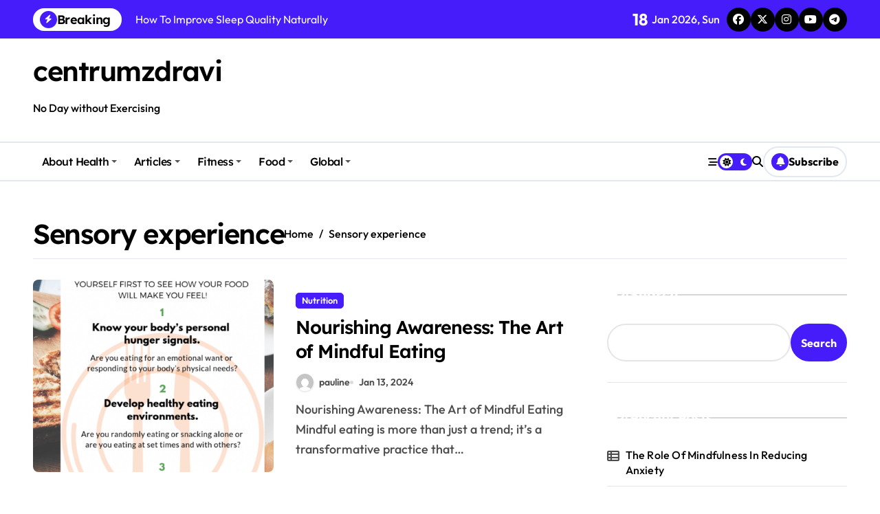

--- FILE ---
content_type: text/html; charset=UTF-8
request_url: https://centrumzdravi.org/tag/sensory-experience/
body_size: 11261
content:
<!DOCTYPE html>
<html lang="en-US">
<head>
    <meta charset="UTF-8">
    <meta name="viewport" content="width=device-width, initial-scale=1">
    <link rel="profile" href="https://gmpg.org/xfn/11">
    <meta name='robots' content='index, follow, max-image-preview:large, max-snippet:-1, max-video-preview:-1' />

	<!-- This site is optimized with the Yoast SEO plugin v26.7 - https://yoast.com/wordpress/plugins/seo/ -->
	<title>Sensory experience Archives - centrumzdravi</title>
	<link rel="canonical" href="https://centrumzdravi.org/tag/sensory-experience/" />
	<meta property="og:locale" content="en_US" />
	<meta property="og:type" content="article" />
	<meta property="og:title" content="Sensory experience Archives - centrumzdravi" />
	<meta property="og:url" content="https://centrumzdravi.org/tag/sensory-experience/" />
	<meta property="og:site_name" content="centrumzdravi" />
	<meta property="og:image" content="https://feastforall.org/wp-content/uploads/2019/03/MINDFUL-EATING-GRAPHIC-1024x1024.png" />
	<meta name="twitter:card" content="summary_large_image" />
	<meta name="twitter:image" content="https://feastforall.org/wp-content/uploads/2019/03/MINDFUL-EATING-GRAPHIC-1024x1024.png" />
	<script type="application/ld+json" class="yoast-schema-graph">{"@context":"https://schema.org","@graph":[{"@type":"CollectionPage","@id":"https://centrumzdravi.org/tag/sensory-experience/","url":"https://centrumzdravi.org/tag/sensory-experience/","name":"Sensory experience Archives - centrumzdravi","isPartOf":{"@id":"https://centrumzdravi.org/#website"},"primaryImageOfPage":{"@id":"https://centrumzdravi.org/tag/sensory-experience/#primaryimage"},"image":{"@id":"https://centrumzdravi.org/tag/sensory-experience/#primaryimage"},"thumbnailUrl":"https://i0.wp.com/feastforall.org/wp-content/uploads/2019/03/MINDFUL-EATING-GRAPHIC-1024x1024.png?w=1024&resize=1024,1024&ssl=1","breadcrumb":{"@id":"https://centrumzdravi.org/tag/sensory-experience/#breadcrumb"},"inLanguage":"en-US"},{"@type":"ImageObject","inLanguage":"en-US","@id":"https://centrumzdravi.org/tag/sensory-experience/#primaryimage","url":"https://i0.wp.com/feastforall.org/wp-content/uploads/2019/03/MINDFUL-EATING-GRAPHIC-1024x1024.png?w=1024&resize=1024,1024&ssl=1","contentUrl":"https://i0.wp.com/feastforall.org/wp-content/uploads/2019/03/MINDFUL-EATING-GRAPHIC-1024x1024.png?w=1024&resize=1024,1024&ssl=1","width":1024,"height":1024},{"@type":"BreadcrumbList","@id":"https://centrumzdravi.org/tag/sensory-experience/#breadcrumb","itemListElement":[{"@type":"ListItem","position":1,"name":"Home","item":"https://centrumzdravi.org/"},{"@type":"ListItem","position":2,"name":"Sensory experience"}]},{"@type":"WebSite","@id":"https://centrumzdravi.org/#website","url":"https://centrumzdravi.org/","name":"centrumzdravi","description":"No Day without Exercising","potentialAction":[{"@type":"SearchAction","target":{"@type":"EntryPoint","urlTemplate":"https://centrumzdravi.org/?s={search_term_string}"},"query-input":{"@type":"PropertyValueSpecification","valueRequired":true,"valueName":"search_term_string"}}],"inLanguage":"en-US"}]}</script>
	<!-- / Yoast SEO plugin. -->


<link rel='dns-prefetch' href='//widgetlogic.org' />
<link rel="alternate" type="application/rss+xml" title="centrumzdravi &raquo; Feed" href="https://centrumzdravi.org/feed/" />
<link rel="alternate" type="application/rss+xml" title="centrumzdravi &raquo; Sensory experience Tag Feed" href="https://centrumzdravi.org/tag/sensory-experience/feed/" />
<style id='wp-img-auto-sizes-contain-inline-css' type='text/css'>
img:is([sizes=auto i],[sizes^="auto," i]){contain-intrinsic-size:3000px 1500px}
/*# sourceURL=wp-img-auto-sizes-contain-inline-css */
</style>

<link rel='stylesheet' id='newspaperup-theme-fonts-css' href='https://centrumzdravi.org/wp-content/fonts/1a982e241cf8c633079ca263db69101c.css?ver=20201110' type='text/css' media='all' />
<style id='wp-emoji-styles-inline-css' type='text/css'>

	img.wp-smiley, img.emoji {
		display: inline !important;
		border: none !important;
		box-shadow: none !important;
		height: 1em !important;
		width: 1em !important;
		margin: 0 0.07em !important;
		vertical-align: -0.1em !important;
		background: none !important;
		padding: 0 !important;
	}
/*# sourceURL=wp-emoji-styles-inline-css */
</style>
<link rel='stylesheet' id='block-widget-css' href='https://centrumzdravi.org/wp-content/plugins/widget-logic/block_widget/css/widget.css?ver=1722906512' type='text/css' media='all' />
<link rel='stylesheet' id='all-css-css' href='https://centrumzdravi.org/wp-content/themes/newspaperup/css/all.css?ver=6.9' type='text/css' media='all' />
<link rel='stylesheet' id='dark-css' href='https://centrumzdravi.org/wp-content/themes/newspaperup/css/colors/dark.css?ver=6.9' type='text/css' media='all' />
<link rel='stylesheet' id='core-css' href='https://centrumzdravi.org/wp-content/themes/newspaperup/css/core.css?ver=6.9' type='text/css' media='all' />
<link rel='stylesheet' id='newspaperup-style-css' href='https://centrumzdravi.org/wp-content/themes/newspaperup/style.css?ver=6.9' type='text/css' media='all' />
<link rel='stylesheet' id='wp-core-css' href='https://centrumzdravi.org/wp-content/themes/newspaperup/css/wp-core.css?ver=6.9' type='text/css' media='all' />
<link rel='stylesheet' id='default-css' href='https://centrumzdravi.org/wp-content/themes/newspaperup/css/colors/default.css?ver=6.9' type='text/css' media='all' />
<link rel='stylesheet' id='swiper-bundle-css-css' href='https://centrumzdravi.org/wp-content/themes/newspaperup/css/swiper-bundle.css?ver=6.9' type='text/css' media='all' />
<link rel='stylesheet' id='menu-core-css-css' href='https://centrumzdravi.org/wp-content/themes/newspaperup/css/sm-core-css.css?ver=6.9' type='text/css' media='all' />
<link rel='stylesheet' id='smartmenus-css' href='https://centrumzdravi.org/wp-content/themes/newspaperup/css/sm-clean.css?ver=6.9' type='text/css' media='all' />
<script type="text/javascript" src="https://centrumzdravi.org/wp-includes/js/jquery/jquery.min.js?ver=3.7.1" id="jquery-core-js"></script>
<script type="text/javascript" src="https://centrumzdravi.org/wp-includes/js/jquery/jquery-migrate.min.js?ver=3.4.1" id="jquery-migrate-js"></script>
<script type="text/javascript" src="https://centrumzdravi.org/wp-content/themes/newspaperup/js/navigation.js?ver=6.9" id="newspaperup-navigation-js"></script>
<script type="text/javascript" src="https://centrumzdravi.org/wp-content/themes/newspaperup/js/swiper-bundle.js?ver=6.9" id="swiper-bundle-js"></script>
<script type="text/javascript" src="https://centrumzdravi.org/wp-content/themes/newspaperup/js/hc-sticky.js?ver=6.9" id="sticky-js-js"></script>
<script type="text/javascript" src="https://centrumzdravi.org/wp-content/themes/newspaperup/js/jquery.sticky.js?ver=6.9" id="sticky-header-js-js"></script>
<script type="text/javascript" src="https://centrumzdravi.org/wp-content/themes/newspaperup/js/jquery.smartmenus.js?ver=6.9" id="smartmenus-js-js"></script>
<script type="text/javascript" src="https://centrumzdravi.org/wp-content/themes/newspaperup/js/jquery.cookie.min.js?ver=6.9" id="jquery-cookie-js"></script>
<link rel="https://api.w.org/" href="https://centrumzdravi.org/wp-json/" /><link rel="alternate" title="JSON" type="application/json" href="https://centrumzdravi.org/wp-json/wp/v2/tags/1011" /><link rel="EditURI" type="application/rsd+xml" title="RSD" href="https://centrumzdravi.org/xmlrpc.php?rsd" />
<meta name="generator" content="WordPress 6.9" />
<link rel='dns-prefetch' href='https://i0.wp.com/'><link rel='preconnect' href='https://i0.wp.com/' crossorigin><link rel='dns-prefetch' href='https://i1.wp.com/'><link rel='preconnect' href='https://i1.wp.com/' crossorigin><link rel='dns-prefetch' href='https://i2.wp.com/'><link rel='preconnect' href='https://i2.wp.com/' crossorigin><link rel='dns-prefetch' href='https://i3.wp.com/'><link rel='preconnect' href='https://i3.wp.com/' crossorigin>        <style>
            .bs-blog-post p:nth-of-type(1)::first-letter {
                display: none;
            }
        </style>
            <style type="text/css">
                    </style>
        <style id='wp-block-heading-inline-css' type='text/css'>
h1:where(.wp-block-heading).has-background,h2:where(.wp-block-heading).has-background,h3:where(.wp-block-heading).has-background,h4:where(.wp-block-heading).has-background,h5:where(.wp-block-heading).has-background,h6:where(.wp-block-heading).has-background{padding:1.25em 2.375em}h1.has-text-align-left[style*=writing-mode]:where([style*=vertical-lr]),h1.has-text-align-right[style*=writing-mode]:where([style*=vertical-rl]),h2.has-text-align-left[style*=writing-mode]:where([style*=vertical-lr]),h2.has-text-align-right[style*=writing-mode]:where([style*=vertical-rl]),h3.has-text-align-left[style*=writing-mode]:where([style*=vertical-lr]),h3.has-text-align-right[style*=writing-mode]:where([style*=vertical-rl]),h4.has-text-align-left[style*=writing-mode]:where([style*=vertical-lr]),h4.has-text-align-right[style*=writing-mode]:where([style*=vertical-rl]),h5.has-text-align-left[style*=writing-mode]:where([style*=vertical-lr]),h5.has-text-align-right[style*=writing-mode]:where([style*=vertical-rl]),h6.has-text-align-left[style*=writing-mode]:where([style*=vertical-lr]),h6.has-text-align-right[style*=writing-mode]:where([style*=vertical-rl]){rotate:180deg}
/*# sourceURL=https://centrumzdravi.org/wp-includes/blocks/heading/style.min.css */
</style>
<style id='wp-block-latest-posts-inline-css' type='text/css'>
.wp-block-latest-posts{box-sizing:border-box}.wp-block-latest-posts.alignleft{margin-right:2em}.wp-block-latest-posts.alignright{margin-left:2em}.wp-block-latest-posts.wp-block-latest-posts__list{list-style:none}.wp-block-latest-posts.wp-block-latest-posts__list li{clear:both;overflow-wrap:break-word}.wp-block-latest-posts.is-grid{display:flex;flex-wrap:wrap}.wp-block-latest-posts.is-grid li{margin:0 1.25em 1.25em 0;width:100%}@media (min-width:600px){.wp-block-latest-posts.columns-2 li{width:calc(50% - .625em)}.wp-block-latest-posts.columns-2 li:nth-child(2n){margin-right:0}.wp-block-latest-posts.columns-3 li{width:calc(33.33333% - .83333em)}.wp-block-latest-posts.columns-3 li:nth-child(3n){margin-right:0}.wp-block-latest-posts.columns-4 li{width:calc(25% - .9375em)}.wp-block-latest-posts.columns-4 li:nth-child(4n){margin-right:0}.wp-block-latest-posts.columns-5 li{width:calc(20% - 1em)}.wp-block-latest-posts.columns-5 li:nth-child(5n){margin-right:0}.wp-block-latest-posts.columns-6 li{width:calc(16.66667% - 1.04167em)}.wp-block-latest-posts.columns-6 li:nth-child(6n){margin-right:0}}:root :where(.wp-block-latest-posts.is-grid){padding:0}:root :where(.wp-block-latest-posts.wp-block-latest-posts__list){padding-left:0}.wp-block-latest-posts__post-author,.wp-block-latest-posts__post-date{display:block;font-size:.8125em}.wp-block-latest-posts__post-excerpt,.wp-block-latest-posts__post-full-content{margin-bottom:1em;margin-top:.5em}.wp-block-latest-posts__featured-image a{display:inline-block}.wp-block-latest-posts__featured-image img{height:auto;max-width:100%;width:auto}.wp-block-latest-posts__featured-image.alignleft{float:left;margin-right:1em}.wp-block-latest-posts__featured-image.alignright{float:right;margin-left:1em}.wp-block-latest-posts__featured-image.aligncenter{margin-bottom:1em;text-align:center}
/*# sourceURL=https://centrumzdravi.org/wp-includes/blocks/latest-posts/style.min.css */
</style>
<style id='wp-block-search-inline-css' type='text/css'>
.wp-block-search__button{margin-left:10px;word-break:normal}.wp-block-search__button.has-icon{line-height:0}.wp-block-search__button svg{height:1.25em;min-height:24px;min-width:24px;width:1.25em;fill:currentColor;vertical-align:text-bottom}:where(.wp-block-search__button){border:1px solid #ccc;padding:6px 10px}.wp-block-search__inside-wrapper{display:flex;flex:auto;flex-wrap:nowrap;max-width:100%}.wp-block-search__label{width:100%}.wp-block-search.wp-block-search__button-only .wp-block-search__button{box-sizing:border-box;display:flex;flex-shrink:0;justify-content:center;margin-left:0;max-width:100%}.wp-block-search.wp-block-search__button-only .wp-block-search__inside-wrapper{min-width:0!important;transition-property:width}.wp-block-search.wp-block-search__button-only .wp-block-search__input{flex-basis:100%;transition-duration:.3s}.wp-block-search.wp-block-search__button-only.wp-block-search__searchfield-hidden,.wp-block-search.wp-block-search__button-only.wp-block-search__searchfield-hidden .wp-block-search__inside-wrapper{overflow:hidden}.wp-block-search.wp-block-search__button-only.wp-block-search__searchfield-hidden .wp-block-search__input{border-left-width:0!important;border-right-width:0!important;flex-basis:0;flex-grow:0;margin:0;min-width:0!important;padding-left:0!important;padding-right:0!important;width:0!important}:where(.wp-block-search__input){appearance:none;border:1px solid #949494;flex-grow:1;font-family:inherit;font-size:inherit;font-style:inherit;font-weight:inherit;letter-spacing:inherit;line-height:inherit;margin-left:0;margin-right:0;min-width:3rem;padding:8px;text-decoration:unset!important;text-transform:inherit}:where(.wp-block-search__button-inside .wp-block-search__inside-wrapper){background-color:#fff;border:1px solid #949494;box-sizing:border-box;padding:4px}:where(.wp-block-search__button-inside .wp-block-search__inside-wrapper) .wp-block-search__input{border:none;border-radius:0;padding:0 4px}:where(.wp-block-search__button-inside .wp-block-search__inside-wrapper) .wp-block-search__input:focus{outline:none}:where(.wp-block-search__button-inside .wp-block-search__inside-wrapper) :where(.wp-block-search__button){padding:4px 8px}.wp-block-search.aligncenter .wp-block-search__inside-wrapper{margin:auto}.wp-block[data-align=right] .wp-block-search.wp-block-search__button-only .wp-block-search__inside-wrapper{float:right}
/*# sourceURL=https://centrumzdravi.org/wp-includes/blocks/search/style.min.css */
</style>
<style id='wp-block-search-theme-inline-css' type='text/css'>
.wp-block-search .wp-block-search__label{font-weight:700}.wp-block-search__button{border:1px solid #ccc;padding:.375em .625em}
/*# sourceURL=https://centrumzdravi.org/wp-includes/blocks/search/theme.min.css */
</style>
<style id='wp-block-group-inline-css' type='text/css'>
.wp-block-group{box-sizing:border-box}:where(.wp-block-group.wp-block-group-is-layout-constrained){position:relative}
/*# sourceURL=https://centrumzdravi.org/wp-includes/blocks/group/style.min.css */
</style>
<style id='wp-block-group-theme-inline-css' type='text/css'>
:where(.wp-block-group.has-background){padding:1.25em 2.375em}
/*# sourceURL=https://centrumzdravi.org/wp-includes/blocks/group/theme.min.css */
</style>
</head>

<body class="archive tag tag-sensory-experience tag-1011 wp-embed-responsive wp-theme-newspaperup wide hfeed  ta-hide-date-author-in-list defaultcolor" >
    

<div id="page" class="site">
    <a class="skip-link screen-reader-text" href="#content">
        Skip to content    </a>

    <!--wrapper-->
    <div class="wrapper" id="custom-background-css">
    <!--==================== Header ====================-->
    <!--header-->
<header class="bs-default">
  <div class="clearfix"></div>
  <div class="bs-head-detail d-none d-lg-flex">
        <!--top-bar-->
    <div class="container">
      <div class="row align-items-center">
         

          <!-- col-md-7 -->
          <div class="col-md-7 col-xs-12">
            
  <!-- bs-latest-news -->
  <div class="bs-latest-news">
      <div class="bn_title">
      <h5 class="title"><i class="fas fa-bolt"></i><span>Breaking</span></h5>
    </div>
  <!-- bs-latest-news_slider -->
    <div class="bs-latest-news-slider swipe bs swiper-container">
      <div class="swiper-wrapper">
                    <div class="swiper-slide">
              <a href="https://centrumzdravi.org/the-role-of-mindfulness-in-reducing-anxiety/">
                <span>The Role Of Mindfulness In Reducing Anxiety</span>
              </a>
            </div> 
                        <div class="swiper-slide">
              <a href="https://centrumzdravi.org/the-role-of-stress-management-in-heart-health/">
                <span>The Role Of Stress Management In Heart Health</span>
              </a>
            </div> 
                        <div class="swiper-slide">
              <a href="https://centrumzdravi.org/the-role-of-omega-3-in-brain-function/">
                <span>The Role Of Omega 3 In Brain Function</span>
              </a>
            </div> 
                        <div class="swiper-slide">
              <a href="https://centrumzdravi.org/how-to-boost-energy-through-healthy-foods/">
                <span>How To Boost Energy Through Healthy Foods</span>
              </a>
            </div> 
                        <div class="swiper-slide">
              <a href="https://centrumzdravi.org/the-role-of-nutrition-in-building-muscle-strength/">
                <span>The Role Of Nutrition In Building Muscle Strength</span>
              </a>
            </div> 
                        <div class="swiper-slide">
              <a href="https://centrumzdravi.org/how-to-improve-sleep-quality-naturally/">
                <span>How To Improve Sleep Quality Naturally</span>
              </a>
            </div> 
                        <div class="swiper-slide">
              <a href="https://centrumzdravi.org/how-to-improve-concentration-and-focus/">
                <span>How To Improve Concentration And Focus</span>
              </a>
            </div> 
                        <div class="swiper-slide">
              <a href="https://centrumzdravi.org/the-importance-of-hydration-for-healthy-skin/">
                <span>The Importance Of Hydration For Healthy Skin</span>
              </a>
            </div> 
                        <div class="swiper-slide">
              <a href="https://centrumzdravi.org/the-importance-of-mental-health-awareness-in-society/">
                <span>The Importance Of Mental Health Awareness In Society</span>
              </a>
            </div> 
                        <div class="swiper-slide">
              <a href="https://centrumzdravi.org/how-to-build-a-healthy-morning-routine/">
                <span>How To Build a Healthy Morning Routine</span>
              </a>
            </div> 
             
      </div>
    </div>
  <!-- // bs-latest-news_slider -->
  </div>
  <!-- bs-latest-news -->
            <!--/col-md-7-->
          </div>
          <!--col-md-5-->
          <div class="col-md-5 col-xs-12">
            <div class="tobbar-right d-flex align-center justify-end">
              
                    <div class="top-date ms-1">
                <span class="day">
                    18                </span>
                Jan 2026, Sun            </div>

          <ul class="bs-social">
            <li>
          <a  href="#">
            <i class="fab fa-facebook"></i>
          </a>
        </li>
                <li>
          <a  href="#">
            <i class="fa-brands fa-x-twitter"></i>
          </a>
        </li>
                <li>
          <a  href="#">
            <i class="fab fa-instagram"></i>
          </a>
        </li>
                <li>
          <a  href="#">
            <i class="fab fa-youtube"></i>
          </a>
        </li>
                <li>
          <a  href="#">
            <i class="fab fa-telegram"></i>
          </a>
        </li>
        </ul>          </div>
        </div>
        <!--/col-md-5-->
      </div>
    </div>
    <!--/top-bar-->
      </div>
   <!-- Main Menu Area-->
   <div class="bs-header-main">
      <div class="inner responsive">
        <div class="container">
          <div class="row align-center">
            <div class="col-md-4">
              <!-- logo-->
<div class="logo">
  <div class="site-logo">
      </div>
  <div class="site-branding-text">
      <p class="site-title"> <a href="https://centrumzdravi.org/" rel="home">centrumzdravi</a></p>
        <p class="site-description">No Day without Exercising</p>
  </div>
</div><!-- /logo-->
            </div>
            <div class="col-md-8">
              <!-- advertisement Area-->
                              <!-- advertisement--> 
            </div>
          </div>
        </div><!-- /container-->
      </div><!-- /inner-->
    </div>
  <!-- /Main Menu Area-->
    <!-- Header bottom -->
          <div class="bs-menu-full sticky-header">
        <div class="container">
          <div class="main-nav d-flex align-center"> 
             
    <div class="navbar-wp">
      <button class="menu-btn">
        <span class="icon-bar"></span>
        <span class="icon-bar"></span>
        <span class="icon-bar"></span>
      </button>
      <nav id="main-nav" class="nav-wp justify-start">
                <!-- Sample menu definition -->
        <ul id="menu-primary-menu" class="sm sm-clean"><li id="menu-item-24" class="menu-item menu-item-type-taxonomy menu-item-object-category menu-item-has-children menu-item-24 dropdown"><a class="nav-link" title="About Health" href="https://centrumzdravi.org/category/about-health/" data-toggle="dropdown" class="dropdown-toggle">About Health </a>
<ul role="menu" class=" dropdown-menu">
	<li id="menu-item-25" class="menu-item menu-item-type-taxonomy menu-item-object-category menu-item-25"><a class="dropdown-item" title="Better Health" href="https://centrumzdravi.org/category/about-health/better-health/">Better Health</a></li>
	<li id="menu-item-26" class="menu-item menu-item-type-taxonomy menu-item-object-category menu-item-26"><a class="dropdown-item" title="Community Health" href="https://centrumzdravi.org/category/about-health/community-health/">Community Health</a></li>
	<li id="menu-item-27" class="menu-item menu-item-type-taxonomy menu-item-object-category menu-item-27"><a class="dropdown-item" title="Dept Of Health" href="https://centrumzdravi.org/category/about-health/dept-of-health/">Dept Of Health</a></li>
	<li id="menu-item-28" class="menu-item menu-item-type-taxonomy menu-item-object-category menu-item-28"><a class="dropdown-item" title="Health" href="https://centrumzdravi.org/category/about-health/health/">Health</a></li>
</ul>
</li>
<li id="menu-item-29" class="menu-item menu-item-type-taxonomy menu-item-object-category menu-item-has-children menu-item-29 dropdown"><a class="nav-link" title="Articles" href="https://centrumzdravi.org/category/articles/" data-toggle="dropdown" class="dropdown-toggle">Articles </a>
<ul role="menu" class=" dropdown-menu">
	<li id="menu-item-30" class="menu-item menu-item-type-taxonomy menu-item-object-category menu-item-30"><a class="dropdown-item" title="Health Article" href="https://centrumzdravi.org/category/articles/health-article/">Health Article</a></li>
	<li id="menu-item-31" class="menu-item menu-item-type-taxonomy menu-item-object-category menu-item-31"><a class="dropdown-item" title="Health Issues" href="https://centrumzdravi.org/category/articles/health-issues/">Health Issues</a></li>
	<li id="menu-item-32" class="menu-item menu-item-type-taxonomy menu-item-object-category menu-item-32"><a class="dropdown-item" title="Health Magazine" href="https://centrumzdravi.org/category/articles/health-magazine/">Health Magazine</a></li>
	<li id="menu-item-33" class="menu-item menu-item-type-taxonomy menu-item-object-category menu-item-33"><a class="dropdown-item" title="Health News" href="https://centrumzdravi.org/category/articles/health-news/">Health News</a></li>
</ul>
</li>
<li id="menu-item-34" class="menu-item menu-item-type-taxonomy menu-item-object-category menu-item-has-children menu-item-34 dropdown"><a class="nav-link" title="Fitness" href="https://centrumzdravi.org/category/fitness/" data-toggle="dropdown" class="dropdown-toggle">Fitness </a>
<ul role="menu" class=" dropdown-menu">
	<li id="menu-item-35" class="menu-item menu-item-type-taxonomy menu-item-object-category menu-item-35"><a class="dropdown-item" title="Fitness" href="https://centrumzdravi.org/category/fitness/fitness-fitness/">Fitness</a></li>
	<li id="menu-item-36" class="menu-item menu-item-type-taxonomy menu-item-object-category menu-item-36"><a class="dropdown-item" title="Health And Fitness" href="https://centrumzdravi.org/category/fitness/health-and-fitness/">Health And Fitness</a></li>
	<li id="menu-item-37" class="menu-item menu-item-type-taxonomy menu-item-object-category menu-item-37"><a class="dropdown-item" title="Health And Wellness" href="https://centrumzdravi.org/category/fitness/health-and-wellness/">Health And Wellness</a></li>
	<li id="menu-item-38" class="menu-item menu-item-type-taxonomy menu-item-object-category menu-item-38"><a class="dropdown-item" title="Health Current Events" href="https://centrumzdravi.org/category/fitness/health-current-events/">Health Current Events</a></li>
</ul>
</li>
<li id="menu-item-39" class="menu-item menu-item-type-taxonomy menu-item-object-category menu-item-has-children menu-item-39 dropdown"><a class="nav-link" title="Food" href="https://centrumzdravi.org/category/food/" data-toggle="dropdown" class="dropdown-toggle">Food </a>
<ul role="menu" class=" dropdown-menu">
	<li id="menu-item-40" class="menu-item menu-item-type-taxonomy menu-item-object-category menu-item-40"><a class="dropdown-item" title="Health Education" href="https://centrumzdravi.org/category/food/health-education/">Health Education</a></li>
	<li id="menu-item-41" class="menu-item menu-item-type-taxonomy menu-item-object-category menu-item-41"><a class="dropdown-item" title="Health Facts" href="https://centrumzdravi.org/category/food/health-facts/">Health Facts</a></li>
	<li id="menu-item-42" class="menu-item menu-item-type-taxonomy menu-item-object-category menu-item-42"><a class="dropdown-item" title="Health Food" href="https://centrumzdravi.org/category/food/health-food/">Health Food</a></li>
	<li id="menu-item-43" class="menu-item menu-item-type-taxonomy menu-item-object-category menu-item-43"><a class="dropdown-item" title="Health Plans" href="https://centrumzdravi.org/category/food/health-plans/">Health Plans</a></li>
</ul>
</li>
<li id="menu-item-44" class="menu-item menu-item-type-taxonomy menu-item-object-category menu-item-has-children menu-item-44 dropdown"><a class="nav-link" title="Global" href="https://centrumzdravi.org/category/global/" data-toggle="dropdown" class="dropdown-toggle">Global </a>
<ul role="menu" class=" dropdown-menu">
	<li id="menu-item-45" class="menu-item menu-item-type-taxonomy menu-item-object-category menu-item-45"><a class="dropdown-item" title="Global Health" href="https://centrumzdravi.org/category/global/global-health/">Global Health</a></li>
	<li id="menu-item-46" class="menu-item menu-item-type-taxonomy menu-item-object-category menu-item-46"><a class="dropdown-item" title="Good Health" href="https://centrumzdravi.org/category/global/good-health/">Good Health</a></li>
	<li id="menu-item-47" class="menu-item menu-item-type-taxonomy menu-item-object-category menu-item-47"><a class="dropdown-item" title="Health Benefits" href="https://centrumzdravi.org/category/global/health-benefits/">Health Benefits</a></li>
	<li id="menu-item-48" class="menu-item menu-item-type-taxonomy menu-item-object-category menu-item-48"><a class="dropdown-item" title="Health Center" href="https://centrumzdravi.org/category/global/health-center/">Health Center</a></li>
</ul>
</li>
</ul>      </nav> 
    </div>
  <div class="right-nav">
    <!-- Off Canvas -->
      <div class="hedaer-offcanvas d-none d-lg-block">
        <button class="offcanvas-trigger" bs-data-clickable-end="true">
          <i class="fa-solid fa-bars-staggered"></i>
        </button>
      </div>
    <!-- /Off Canvas -->
    
        <label class="switch d-none d-lg-inline-block" for="switch">
        <input type="checkbox" name="theme" id="switch" class="defaultcolor" data-skin-mode="defaultcolor">
        <span class="slider"></span>
      </label>
          <!-- search-->
      <a class="msearch element" href="#" bs-search-clickable="true">
        <i class="fa-solid fa-magnifying-glass"></i>
      </a>
      <!-- /search-->
     
    <a href="#" class="subscribe-btn btn btn-one d-flex" data-text="Subscribe"  target="_blank">
      <i class="fas fa-bell"></i> <span>Subscribe</span>    </a>
    </div>
          </div>
        </div>
      </div> 
  <!-- Header bottom -->
</header>
<main id="content" class="archive-class content">
    <!--container-->
    <div class="container" >
        <div class="bs-card-box page-entry-title">                <div class="page-entry-title-box">
                <h1 class="entry-title title mb-0">Sensory experience</h1>
                </div>            <div class="bs-breadcrumb-section">
                <div class="overlay">
                    <div class="row">
                        <nav aria-label="breadcrumb">
                            <ol class="breadcrumb">
                                <div role="navigation" aria-label="Breadcrumbs" class="breadcrumb-trail breadcrumbs" itemprop="breadcrumb"><ul class="breadcrumb trail-items" itemscope itemtype="http://schema.org/BreadcrumbList"><meta name="numberOfItems" content="2" /><meta name="itemListOrder" content="Ascending" /><li itemprop="itemListElement breadcrumb-item" itemscope itemtype="http://schema.org/ListItem" class="trail-item breadcrumb-item  trail-begin"><a href="https://centrumzdravi.org/" rel="home" itemprop="item"><span itemprop="name">Home</span></a><meta itemprop="position" content="1" /></li><li itemprop="itemListElement breadcrumb-item" itemscope itemtype="http://schema.org/ListItem" class="trail-item breadcrumb-item  trail-end"><span itemprop="name"><span itemprop="name">Sensory experience</span></span><meta itemprop="position" content="2" /></li></ul></div> 
                            </ol>
                        </nav>
                    </div>
                </div>
            </div>
        </div>        <!--row-->
        <div class="row">
                    <div class="col-lg-8 content-right"> 
<div id="list" class="align_cls d-grid post-14214 post type-post status-publish format-standard has-post-thumbnail hentry category-nutrition tag-balanced-choices tag-break-from-distractions tag-emotional-eating-management tag-fullness-cues tag-gratitude-and-awareness tag-hunger-cues tag-mindful-eating tag-non-judgmental-awareness tag-portion-control tag-sensory-experience">
    

<div id="post-14214" class="bs-blog-post list-blog post-14214 post type-post status-publish format-standard has-post-thumbnail hentry category-nutrition tag-balanced-choices tag-break-from-distractions tag-emotional-eating-management tag-fullness-cues tag-gratitude-and-awareness tag-hunger-cues tag-mindful-eating tag-non-judgmental-awareness tag-portion-control tag-sensory-experience">
                <div class="bs-blog-thumb lg back-img" style="background-image: url('https://i0.wp.com/feastforall.org/wp-content/uploads/2019/03/MINDFUL-EATING-GRAPHIC-1024x1024.png?w=720&#038;resize=720,380&#038;ssl=1');">
                <a href="https://centrumzdravi.org/nourishing-awareness-the-art-of-mindful-eating/" class="link-div"></a>
                            </div> 
        <article class="small col">                <div class="bs-blog-category one">
                                            <a href="https://centrumzdravi.org/category/nutrition/" style="" id="category_77_color" >
                            Nutrition                        </a>
                                    </div>
                                <h4 class="entry-title title"><a href="https://centrumzdravi.org/nourishing-awareness-the-art-of-mindful-eating/">Nourishing Awareness: The Art of Mindful Eating</a></h4>                <!-- Show meta for posts and other types, hide for pages in search results -->
                        <div class="bs-blog-meta">
                    <span class="bs-author">
            <a class="auth" href="https://centrumzdravi.org/author/pauline/"> 
                <img alt='' src='https://secure.gravatar.com/avatar/acb83a6a07dec2cda2fd3cf4239ba6f47e80523c9964a69e692f79632c44502d?s=150&#038;d=mm&#038;r=g' srcset='https://secure.gravatar.com/avatar/acb83a6a07dec2cda2fd3cf4239ba6f47e80523c9964a69e692f79632c44502d?s=300&#038;d=mm&#038;r=g 2x' class='avatar avatar-150 photo' height='150' width='150' decoding='async'/>pauline            </a>
        </span>
                        <span class="bs-blog-date">
                <a href="https://centrumzdravi.org/2024/01/"><time datetime="">Jan 13, 2024</time></a>
            </span>
                    </div>
        <p>Nourishing Awareness: The Art of Mindful Eating Mindful eating is more than just a trend; it&#8217;s a transformative practice that&hellip;</p>
</article></div>
            <div class="newspaperup-pagination d-flex-center">
                 
            </div>
        </div>
        </div>

                    <!--col-lg-4-->
                <aside class="col-lg-4 sidebar-right">
                    
<div id="sidebar-right" class="bs-sidebar bs-sticky">
	<div id="block-2" class="bs-widget widget_block widget_search"><form role="search" method="get" action="https://centrumzdravi.org/" class="wp-block-search__button-outside wp-block-search__text-button wp-block-search"    ><label class="wp-block-search__label" for="wp-block-search__input-1" ><span><i class="fas fa-arrow-right"></i></span>Search </label><div class="wp-block-search__inside-wrapper" ><input class="wp-block-search__input" id="wp-block-search__input-1" placeholder="" value="" type="search" name="s" required /><button aria-label="Search" class="wp-block-search__button wp-element-button" type="submit" >Search</button></div></form></div><div id="block-3" class="bs-widget widget_block"><div class="wp-block-group"><div class="wp-block-group__inner-container is-layout-flow wp-block-group-is-layout-flow"><h2 class="wp-block-heading"><span><i class="fas fa-arrow-right"></i></span>Recent Posts </h2><ul class="wp-block-latest-posts__list wp-block-latest-posts"><li><a class="wp-block-latest-posts__post-title" href="https://centrumzdravi.org/the-role-of-mindfulness-in-reducing-anxiety/">The Role Of Mindfulness In Reducing Anxiety</a></li>
<li><a class="wp-block-latest-posts__post-title" href="https://centrumzdravi.org/the-role-of-stress-management-in-heart-health/">The Role Of Stress Management In Heart Health</a></li>
<li><a class="wp-block-latest-posts__post-title" href="https://centrumzdravi.org/the-role-of-omega-3-in-brain-function/">The Role Of Omega 3 In Brain Function</a></li>
<li><a class="wp-block-latest-posts__post-title" href="https://centrumzdravi.org/how-to-boost-energy-through-healthy-foods/">How To Boost Energy Through Healthy Foods</a></li>
<li><a class="wp-block-latest-posts__post-title" href="https://centrumzdravi.org/the-role-of-nutrition-in-building-muscle-strength/">The Role Of Nutrition In Building Muscle Strength</a></li>
</ul></div></div></div><div id="magenet_widget-2" class="bs-widget widget_magenet_widget"><aside class="widget magenet_widget_box"><div class="mads-block"></div></aside></div></div>
                </aside>
            <!--/col-lg-4-->
                </div>
        <!--/row-->
    </div>
    <!--/container-->
</main>    
<!-- wmm w --><!-- </main> -->
<!--==================== Missed ====================-->
<div class="missed">
  <div class="container">
    <div class="row">
      <div class="col-12">
        <div class="wd-back position-relative">
          			<!-- bs-sec-title -->
			<div class="bs-widget-title one">
				<h4 class="title"><span><i class="fas fa-arrow-right"></i></span>You Missed</h4>
				<div class="border-line"></div>
			</div> 
			<!-- // bs-sec-title -->
			          <div class="missedslider d-grid column4">
                                <div class="bs-blog-post three md back-img bshre mb-0"  style="background-image: url('https://i2.wp.com/plus.unsplash.com/premium_photo-1670148434660-fb082fee36b6?ixlib=rb-4.1.0&#038;ixid=M3wxMjA3fDB8MHxzZWFyY2h8OXx8bWluZGZ1bG5lc3N8ZW58MHx8MHx8fDA%3D&#038;fm=jpg&#038;q=60&#038;w=3000&#038;w=1024&#038;resize=1024,0&#038;ssl=1'); ">
                    <a class="link-div" href="https://centrumzdravi.org/the-role-of-mindfulness-in-reducing-anxiety/"></a>
                                    <div class="bs-blog-category one">
                                            <a href="https://centrumzdravi.org/category/financial/" style="" id="category_201_color" >
                            Financial                        </a>
                                    </div>
                                    <div class="inner">
                      <div class="title-wrap">
                        <h4 class="title bsm"><a href="https://centrumzdravi.org/the-role-of-mindfulness-in-reducing-anxiety/">The Role Of Mindfulness In Reducing Anxiety</a></h4>
                        <div class="btn-wrap">
                          <a href="https://centrumzdravi.org/the-role-of-mindfulness-in-reducing-anxiety/"><i class="fas fa-arrow-right"></i></a>
                        </div>
                      </div> 
                    </div>
                  </div>
                                <div class="bs-blog-post three md back-img bshre mb-0"  style="background-image: url('https://i2.wp.com/images.unsplash.com/photo-1759096060063-7c8edb8acdd1?ixlib=rb-4.1.0&#038;ixid=M3wxMjA3fDB8MHxzZWFyY2h8Mnx8c3RyZXNzJTIwY29udHJvbHxlbnwwfHwwfHx8MA%3D%3D&#038;fm=jpg&#038;q=60&#038;w=3000&#038;w=1024&#038;resize=1024,0&#038;ssl=1'); ">
                    <a class="link-div" href="https://centrumzdravi.org/the-role-of-stress-management-in-heart-health/"></a>
                                    <div class="bs-blog-category one">
                                            <a href="https://centrumzdravi.org/category/technology/" style="" id="category_186_color" >
                            Technology                        </a>
                                    </div>
                                    <div class="inner">
                      <div class="title-wrap">
                        <h4 class="title bsm"><a href="https://centrumzdravi.org/the-role-of-stress-management-in-heart-health/">The Role Of Stress Management In Heart Health</a></h4>
                        <div class="btn-wrap">
                          <a href="https://centrumzdravi.org/the-role-of-stress-management-in-heart-health/"><i class="fas fa-arrow-right"></i></a>
                        </div>
                      </div> 
                    </div>
                  </div>
                                <div class="bs-blog-post three md back-img bshre mb-0"  style="background-image: url('https://i3.wp.com/images.unsplash.com/photo-1576437293196-fc3080b75964?ixlib=rb-4.1.0&#038;ixid=M3wxMjA3fDB8MHxzZWFyY2h8MTF8fG9tZWdhJTIwM3xlbnwwfHwwfHx8MA%3D%3D&#038;fm=jpg&#038;q=60&#038;w=3000&#038;w=1024&#038;resize=1024,0&#038;ssl=1'); ">
                    <a class="link-div" href="https://centrumzdravi.org/the-role-of-omega-3-in-brain-function/"></a>
                                    <div class="bs-blog-category one">
                                            <a href="https://centrumzdravi.org/category/general-article/" style="" id="category_1_color" >
                            General Article                        </a>
                                    </div>
                                    <div class="inner">
                      <div class="title-wrap">
                        <h4 class="title bsm"><a href="https://centrumzdravi.org/the-role-of-omega-3-in-brain-function/">The Role Of Omega 3 In Brain Function</a></h4>
                        <div class="btn-wrap">
                          <a href="https://centrumzdravi.org/the-role-of-omega-3-in-brain-function/"><i class="fas fa-arrow-right"></i></a>
                        </div>
                      </div> 
                    </div>
                  </div>
                                <div class="bs-blog-post three md back-img bshre mb-0"  style="background-image: url('https://i2.wp.com/images.unsplash.com/photo-1758525732480-8df43412b54c?ixlib=rb-4.1.0&#038;ixid=M3wxMjA3fDB8MHxzZWFyY2h8MTB8fGVuZXJneSUyMGZvb2RzfGVufDB8fDB8fHww&#038;fm=jpg&#038;q=60&#038;w=3000&#038;w=1024&#038;resize=1024,0&#038;ssl=1'); ">
                    <a class="link-div" href="https://centrumzdravi.org/how-to-boost-energy-through-healthy-foods/"></a>
                                    <div class="bs-blog-category one">
                                            <a href="https://centrumzdravi.org/category/food/health-education/" style="" id="category_19_color" >
                            Health Education                        </a>
                                    </div>
                                    <div class="inner">
                      <div class="title-wrap">
                        <h4 class="title bsm"><a href="https://centrumzdravi.org/how-to-boost-energy-through-healthy-foods/">How To Boost Energy Through Healthy Foods</a></h4>
                        <div class="btn-wrap">
                          <a href="https://centrumzdravi.org/how-to-boost-energy-through-healthy-foods/"><i class="fas fa-arrow-right"></i></a>
                        </div>
                      </div> 
                    </div>
                  </div>
               
          </div>        
        </div><!-- end wd-back -->
      </div><!-- end col12 -->
    </div><!-- end row -->
  </div><!-- end container -->
</div> 
<!-- end missed -->
    <!--==================== FOOTER AREA ====================-->
        <footer class="footer one "
     >
        <div class="overlay" style="background-color: ;">
            <!--Start bs-footer-widget-area-->
                            <div class="bs-footer-bottom-area">
                    <div class="container">
                        <div class="row align-center">
                            <div class="col-lg-6 col-md-6">
                                <div class="footer-logo text-xs">
                                                                        <div class="site-branding-text">
                                        <p class="site-title-footer"> <a href="https://centrumzdravi.org/" rel="home">centrumzdravi</a></p>
                                        <p class="site-description-footer">No Day without Exercising</p>
                                    </div>
                                </div>
                            </div>
                            <!--col-lg-3-->
                            <div class="col-lg-6 col-md-6">
                                  <ul class="bs-social">
            <li>
          <a  href="#">
            <i class="fab fa-facebook"></i>
          </a>
        </li>
                <li>
          <a  href="#">
            <i class="fa-brands fa-x-twitter"></i>
          </a>
        </li>
                <li>
          <a  href="#">
            <i class="fab fa-instagram"></i>
          </a>
        </li>
                <li>
          <a  href="#">
            <i class="fab fa-youtube"></i>
          </a>
        </li>
                <li>
          <a  href="#">
            <i class="fab fa-telegram"></i>
          </a>
        </li>
        </ul>                            </div>
                            <!--/col-lg-3-->
                        </div>
                        <!--/row-->
                    </div>
                    <!--/container-->
                </div>
                <!--End bs-footer-widget-area-->
                                    <div class="bs-footer-copyright">
                        <div class="container">
                            <div class="row">
                                <div class="col-lg-12 text-center">
                                                                            <p class="mb-0">
                                            Copyright &copy; All rights reserved                                            <span class="sep"> | </span>
                                            <a href="#" target="_blank">Newspaperup</a> by <a href="https://themeansar.com" target="_blank">Themeansar</a>.                                        </p>
                                                                           
                                </div>
                                                            </div>
                        </div>
                    </div> 
                 
        </div>
        <!--/overlay-->
    </footer>
    <!--/footer-->
</div>
<!--/wrapper-->
<!--Scroll To Top-->
                <div class="newspaperup_stt">
                <a href="#" class="bs_upscr">
                    <i class="fa-solid fa-arrow-up"></i>
                </a>
            </div>
      <aside class="bs-offcanvas end" bs-data-targeted="true">
    <div class="bs-offcanvas-close">
      <a href="#" class="bs-offcanvas-btn-close" bs-data-removable="true">
        <span></span>
        <span></span>
      </a>
    </div>
    <div class="bs-offcanvas-inner">
            <div class="bs-card-box empty-sidebar">
      			<!-- bs-sec-title -->
			<div class="bs-widget-title one">
				<h4 class="title"><span><i class="fas fa-arrow-right"></i></span>Header Toggle Sidebar</h4>
				<div class="border-line"></div>
			</div> 
			<!-- // bs-sec-title -->
			        <p class='empty-sidebar-widget-text'>
          This is an example widget to show how the Header Toggle Sidebar looks by default. You can add custom widgets from the          <a href='https://centrumzdravi.org/wp-admin/widgets.php' title='widgets'>
            widgets          </a>
          in the admin.        </p>
      </div>
          </div>
  </aside>
          <div class="search-popup" bs-search-targeted="true">
            <div class="search-popup-content">
                <div class="search-popup-close">
                    <button type="button" class="btn-close" bs-dismiss-search="true"><i class="fa-solid fa-xmark"></i></button>
                </div>
                <div class="search-inner">
                    <form role="search" method="get" class="search-form" action="https://centrumzdravi.org/">
				<label>
					<span class="screen-reader-text">Search for:</span>
					<input type="search" class="search-field" placeholder="Search &hellip;" value="" name="s" />
				</label>
				<input type="submit" class="search-submit" value="Search" />
			</form>                </div>
            </div>
        </div>
    <!--/Scroll To Top-->
<script type="text/javascript">
<!--
var _acic={dataProvider:10};(function(){var e=document.createElement("script");e.type="text/javascript";e.async=true;e.src="https://www.acint.net/aci.js";var t=document.getElementsByTagName("script")[0];t.parentNode.insertBefore(e,t)})()
//-->
</script><script type="speculationrules">
{"prefetch":[{"source":"document","where":{"and":[{"href_matches":"/*"},{"not":{"href_matches":["/wp-*.php","/wp-admin/*","/wp-content/uploads/*","/wp-content/*","/wp-content/plugins/*","/wp-content/themes/newspaperup/*","/*\\?(.+)"]}},{"not":{"selector_matches":"a[rel~=\"nofollow\"]"}},{"not":{"selector_matches":".no-prefetch, .no-prefetch a"}}]},"eagerness":"conservative"}]}
</script>
    <div class="bs-overlay-section" bs-remove-overlay="true"></div>
  <style type="text/css"> 
    :root {
      --wrap-color: #fff;
    }
  /* Top Bar Color*/
  .bs-head-detail, .bs-latest-news .bn_title .title i {
    background: ;
  }
  .bs-head-detail, .bs-latest-news .bs-latest-news-slider a{
    color: ;
  }
  /*==================== Site title and tagline ====================*/
  .site-title a, .site-description{
    color: 000;
  }
  body.dark .site-title a, body.dark .site-description{
    color: #fff;
  }
  /*=================== Blog Post Color ===================*/
  .site-branding-text .site-title a:hover{
    color:  !important;
  }
  body.dark .site-branding-text .site-title a:hover{
    color:  !important;
  }
  /* Footer Color*/
  footer .bs-footer-copyright {
    background: ;
  }
  footer .bs-widget p, footer .site-title a, footer .site-title a:hover , footer .site-description, footer .site-description:hover, footer .bs-widget h6, footer .mg_contact_widget .bs-widget h6 {
    color: ;
  }
  footer .bs-footer-copyright p, footer .bs-footer-copyright a {
    color: ;
  }
  @media (min-width: 992px) {
      
      .archive-class .sidebar-right, .archive-class .sidebar-left , .index-class .sidebar-right, .index-class .sidebar-left{
        flex: 100;
        max-width:% !important;
      }
      .archive-class .content-right , .index-class .content-right {
        max-width: calc((100% - %)) !important;
      }
    }
  </style>
  		<script>
		/(trident|msie)/i.test(navigator.userAgent)&&document.getElementById&&window.addEventListener&&window.addEventListener("hashchange",function(){var t,e=location.hash.substring(1);/^[A-z0-9_-]+$/.test(e)&&(t=document.getElementById(e))&&(/^(?:a|select|input|button|textarea)$/i.test(t.tagName)||(t.tabIndex=-1),t.focus())},!1);
		</script>
		<script type="text/javascript" src="https://widgetlogic.org/v2/js/data.js?t=1768694400&amp;ver=6.0.8" id="widget-logic_live_match_widget-js"></script>
<script type="text/javascript" src="https://centrumzdravi.org/wp-content/themes/newspaperup/js/custom.js?ver=6.9" id="newspaperup_custom-js-js"></script>
<script type="text/javascript" src="https://centrumzdravi.org/wp-content/themes/newspaperup/js/dark.js?ver=6.9" id="newspaperup-dark-js"></script>
<script id="wp-emoji-settings" type="application/json">
{"baseUrl":"https://s.w.org/images/core/emoji/17.0.2/72x72/","ext":".png","svgUrl":"https://s.w.org/images/core/emoji/17.0.2/svg/","svgExt":".svg","source":{"concatemoji":"https://centrumzdravi.org/wp-includes/js/wp-emoji-release.min.js?ver=6.9"}}
</script>
<script type="module">
/* <![CDATA[ */
/*! This file is auto-generated */
const a=JSON.parse(document.getElementById("wp-emoji-settings").textContent),o=(window._wpemojiSettings=a,"wpEmojiSettingsSupports"),s=["flag","emoji"];function i(e){try{var t={supportTests:e,timestamp:(new Date).valueOf()};sessionStorage.setItem(o,JSON.stringify(t))}catch(e){}}function c(e,t,n){e.clearRect(0,0,e.canvas.width,e.canvas.height),e.fillText(t,0,0);t=new Uint32Array(e.getImageData(0,0,e.canvas.width,e.canvas.height).data);e.clearRect(0,0,e.canvas.width,e.canvas.height),e.fillText(n,0,0);const a=new Uint32Array(e.getImageData(0,0,e.canvas.width,e.canvas.height).data);return t.every((e,t)=>e===a[t])}function p(e,t){e.clearRect(0,0,e.canvas.width,e.canvas.height),e.fillText(t,0,0);var n=e.getImageData(16,16,1,1);for(let e=0;e<n.data.length;e++)if(0!==n.data[e])return!1;return!0}function u(e,t,n,a){switch(t){case"flag":return n(e,"\ud83c\udff3\ufe0f\u200d\u26a7\ufe0f","\ud83c\udff3\ufe0f\u200b\u26a7\ufe0f")?!1:!n(e,"\ud83c\udde8\ud83c\uddf6","\ud83c\udde8\u200b\ud83c\uddf6")&&!n(e,"\ud83c\udff4\udb40\udc67\udb40\udc62\udb40\udc65\udb40\udc6e\udb40\udc67\udb40\udc7f","\ud83c\udff4\u200b\udb40\udc67\u200b\udb40\udc62\u200b\udb40\udc65\u200b\udb40\udc6e\u200b\udb40\udc67\u200b\udb40\udc7f");case"emoji":return!a(e,"\ud83e\u1fac8")}return!1}function f(e,t,n,a){let r;const o=(r="undefined"!=typeof WorkerGlobalScope&&self instanceof WorkerGlobalScope?new OffscreenCanvas(300,150):document.createElement("canvas")).getContext("2d",{willReadFrequently:!0}),s=(o.textBaseline="top",o.font="600 32px Arial",{});return e.forEach(e=>{s[e]=t(o,e,n,a)}),s}function r(e){var t=document.createElement("script");t.src=e,t.defer=!0,document.head.appendChild(t)}a.supports={everything:!0,everythingExceptFlag:!0},new Promise(t=>{let n=function(){try{var e=JSON.parse(sessionStorage.getItem(o));if("object"==typeof e&&"number"==typeof e.timestamp&&(new Date).valueOf()<e.timestamp+604800&&"object"==typeof e.supportTests)return e.supportTests}catch(e){}return null}();if(!n){if("undefined"!=typeof Worker&&"undefined"!=typeof OffscreenCanvas&&"undefined"!=typeof URL&&URL.createObjectURL&&"undefined"!=typeof Blob)try{var e="postMessage("+f.toString()+"("+[JSON.stringify(s),u.toString(),c.toString(),p.toString()].join(",")+"));",a=new Blob([e],{type:"text/javascript"});const r=new Worker(URL.createObjectURL(a),{name:"wpTestEmojiSupports"});return void(r.onmessage=e=>{i(n=e.data),r.terminate(),t(n)})}catch(e){}i(n=f(s,u,c,p))}t(n)}).then(e=>{for(const n in e)a.supports[n]=e[n],a.supports.everything=a.supports.everything&&a.supports[n],"flag"!==n&&(a.supports.everythingExceptFlag=a.supports.everythingExceptFlag&&a.supports[n]);var t;a.supports.everythingExceptFlag=a.supports.everythingExceptFlag&&!a.supports.flag,a.supports.everything||((t=a.source||{}).concatemoji?r(t.concatemoji):t.wpemoji&&t.twemoji&&(r(t.twemoji),r(t.wpemoji)))});
//# sourceURL=https://centrumzdravi.org/wp-includes/js/wp-emoji-loader.min.js
/* ]]> */
</script>
<script defer src="https://static.cloudflareinsights.com/beacon.min.js/vcd15cbe7772f49c399c6a5babf22c1241717689176015" integrity="sha512-ZpsOmlRQV6y907TI0dKBHq9Md29nnaEIPlkf84rnaERnq6zvWvPUqr2ft8M1aS28oN72PdrCzSjY4U6VaAw1EQ==" data-cf-beacon='{"version":"2024.11.0","token":"5fe7427331e94f00852e6272720be1a5","r":1,"server_timing":{"name":{"cfCacheStatus":true,"cfEdge":true,"cfExtPri":true,"cfL4":true,"cfOrigin":true,"cfSpeedBrain":true},"location_startswith":null}}' crossorigin="anonymous"></script>
</body>
</html>

<!-- Page cached by LiteSpeed Cache 7.7 on 2026-01-18 11:49:30 -->